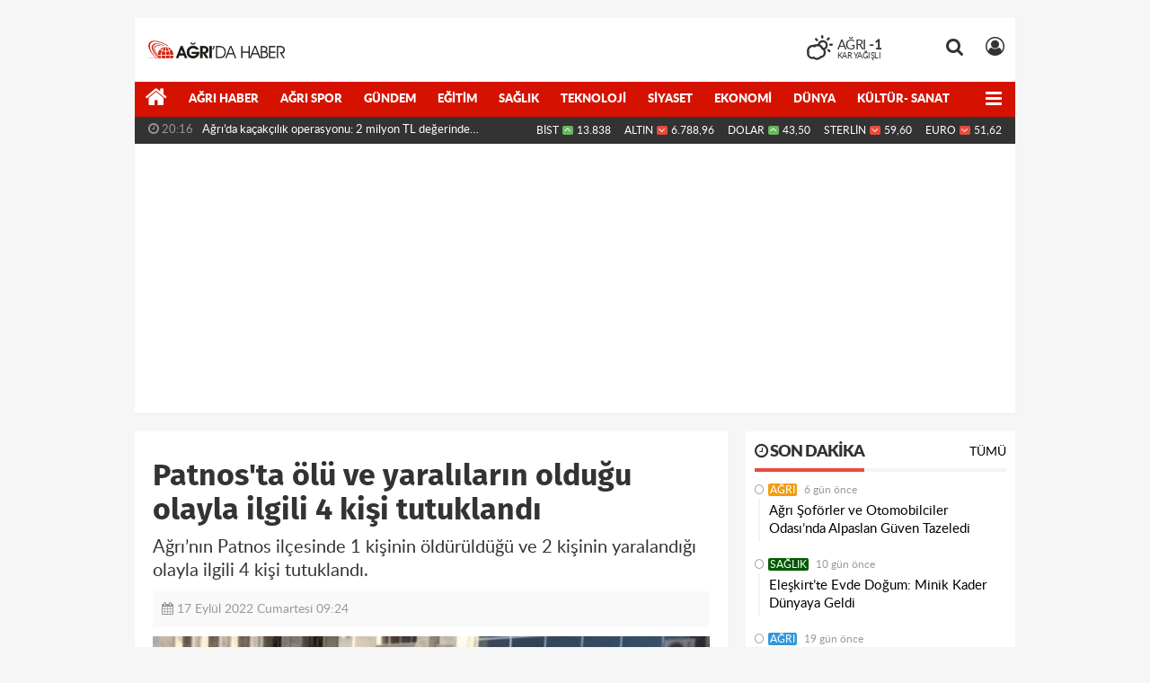

--- FILE ---
content_type: text/html; charset=UTF-8
request_url: https://www.agridahaber.com/patnos/patnos-ta-olu-ve-yaralilarin-oldugu-olayla-ilgili-4-kisi-tutuklandi-h112359.html
body_size: 16762
content:
<!DOCTYPE html>
<html lang="tr" class="hs-rise hs-module-haber hsa-header-boxed hs-logo- hsa-media-dark hsa-line-black hsa-headlines-wide hsa-headlines-18  no-inlinesvg hs-site-center  without-a510">
  <head>
    <title>Patnos&#039;ta ölü ve yaralıların olduğu olayla ilgili 4 kişi tutuklandı</title>
<meta charset="utf-8">
<!--meta name="viewport" content="width=device-width, initial-scale=1.0"-->
<meta name="description" content="Ağrı&#039;nın Patnos ilçesinde 1 kişinin öldürüldüğü ve 2 kişinin yaralandığı olayla ilgili 4 kişi tutuklandı." />
<meta name="keywords" content="Patnos, ağrı, Tutuklandıı, Haber" />
<meta name="news_keywords" content="Patnos, ağrı, Tutuklandıı, Haber" />
<meta name="robots" content="noodp"/>
<meta name="author" content="Ağrı Haber" />
<meta name="theme-color" content="#d51200"><meta property="og:site_name" content="Ağrı Haber" />
<meta property="og:title" content="Patnos&#039;ta ölü ve yaralıların olduğu olayla ilgili 4 kişi tutuklandı" />
<meta property="og:description" content="Ağrı&#039;nın Patnos ilçesinde 1 kişinin öldürüldüğü ve 2 kişinin yaralandığı olayla ilgili 4 kişi tutuklandı." />
    <meta property="og:image" content="https://www.agridahaber.com/images/haberler/2022/09/patnos_ta_olu_ve_yaralilarin_oldugu_olayla_ilgili_4_kisi_tutuklandi_h112359_a554a.jpg" />
<meta property="og:type" content="article" />
<meta property="og:url" content="https://www.agridahaber.com/patnos/patnos-ta-olu-ve-yaralilarin-oldugu-olayla-ilgili-4-kisi-tutuklandi-h112359.html" /><meta http-equiv="refresh" content="300" /><meta name="twitter:card" content="summary_large_image" />
<meta property="og:title" content="Patnos&#039;ta ölü ve yaralıların olduğu olayla ilgili 4 kişi tutuklandı" />
<meta name="twitter:url" content="http://www.agridahaber.com/patnos/patnos-ta-olu-ve-yaralilarin-oldugu-olayla-ilgili-4-kisi-tutuklandi-h112359.html" />
<meta name="twitter:domain" content="https://www.agridahaber.com/" />
<meta name="twitter:site" content="agridahaber" />
<meta name="twitter:title" content="Patnos&#039;ta ölü ve yaralıların olduğu olayla ilgili 4 kişi tutuklandı" />
<meta name="twitter:description" content="Ağrı’nın Patnos ilçesinde 1 kişinin öldürüldüğü ve 2 kişinin yaralandığı olayla ilgili 4 kişi tutuklandı." />
<meta name="twitter:image:src" content="https://www.agridahaber.com/images/haberler/2022/09/patnos_ta_olu_ve_yaralilarin_oldugu_olayla_ilgili_4_kisi_tutuklandi_h112359_a554a.jpg" />
<meta property="og:image:type" content="image/jpeg" />
<meta property="og:image:width" content="652" />
<meta property="og:image:height" content="400" />

<link rel="alternate" href="https://www.agridahaber.com/m/patnos/patnos-ta-olu-ve-yaralilarin-oldugu-olayla-ilgili-4-kisi-tutuklandi-h112359.html" hreflang="tr" media="only screen and (max-width: 640px)"/>

<link href="https://www.agridahaber.com/_themes/hs-rise/style/compress.css" rel="stylesheet"/>
<link href="https://www.agridahaber.com/_themes/hs-rise/style/renk.css" rel="stylesheet"/><link href="https://www.agridahaber.com/_themes/hs-rise/style/print.css" rel="stylesheet" media="print"/>

<link rel="shortcut icon" href="https://www.agridahaber.com/_themes/hs-rise/images/favicon.ico"><link rel="canonical" href="https://www.agridahaber.com/patnos/patnos-ta-olu-ve-yaralilarin-oldugu-olayla-ilgili-4-kisi-tutuklandi-h112359.html">

<link rel="amphtml" href="https://www.agridahaber.com/amp/patnos/patnos-ta-olu-ve-yaralilarin-oldugu-olayla-ilgili-4-kisi-tutuklandi-h112359.html">
  <link rel="image_src" type="image/jpeg" href="https://www.agridahaber.com/images/haberler/2022/09/patnos_ta_olu_ve_yaralilarin_oldugu_olayla_ilgili_4_kisi_tutuklandi_h112359_a554a.jpg" />

<meta name="dc.language" content="tr">
<meta name="dc.source" content="https://www.agridahaber.com/">
<meta name="dc.title" content="Patnos&#039;ta ölü ve yaralıların olduğu olayla ilgili 4 kişi tutuklandı">
<meta name="dc.keywords" content="Patnos, ağrı, Tutuklandıı, Haber">
<meta name="dc.description" content="Ağrı&#039;nın Patnos ilçesinde 1 kişinin öldürüldüğü ve 2 kişinin yaralandığı olayla ilgili 4 kişi tutuklandı.">

<link rel="dns-prefetch" href="//www.agridahaber.com">
<link rel="dns-prefetch" href="//www.google-analytics.com">
<link rel="dns-prefetch" href="//fonts.gstatic.com">
<link rel="dns-prefetch" href="//mc.yandex.ru">
<link rel="dns-prefetch" href="//fonts.googleapis.com">
<link rel="dns-prefetch" href="//pagead2.googlesyndication.com">
<link rel="dns-prefetch" href="//googleads.g.doubleclick.net">
<link rel="dns-prefetch" href="//google.com">
<link rel="dns-prefetch" href="//gstatic.com">
<link rel="dns-prefetch" href="//connect.facebook.net">
<link rel="dns-prefetch" href="//graph.facebook.com">
<link rel="dns-prefetch" href="//linkedin.com">
<link rel="dns-prefetch" href="//ap.pinterest.com">


<!--[if gte IE 9]>
<style type="text/css">.gradient {filter: none;}</style>
<![endif]-->
<!--[if IE 7]>
<style type="text/css">.reklam.dikey.sol .fixed{margin-left:-px;}</style>
<![endif]-->

<style media="print">
  .page-header.article-header:before {
    content: '';
    background-image: url(https://www.agridahaber.com/images/banner/190x90_logo.png);
    background-size: contain;
    background-repeat: no-repeat;
    display: block;
    height: 90px;
    margin-bottom: 20px;
  }
</style>

<script type="text/javascript">
var site_url = 'https://www.agridahaber.com/',
tema = 'hs-rise',
surum = '1.1.3',
sistem = '5.14',
theme_path = 'https://www.agridahaber.com/_themes/hs-rise/',
ajax_url = '_ajax/',
int_ayar = '6000',
cat_limit = '25',
headerayar = 'boxed',
poll_voted = '',
comment_approved = '',
lazyload = '0',
twitter_user  = 'agridahaber',
facebook_user = 'agridahaber',
popup_saat = '1',
yorum_harf_ayar = '1',
iftara_kalan_sure = '0',
namaz_default = 'agri',
youtube_ch = '0',
uye_gir = 'Üye Girişi',
uye_ol = 'Üye Ol',
cikis_yap = 'Çıkış Yap',
hs_goster = 'Göster',
hs_gizle = 'Gizle',
hs_yorumun_devami = 'Yorumun Devamı',
hs_yrm_bos = 'Yorum alanı boş!',
hs_yrm_adyok = 'Adınızı girmediniz.',
hs_yorum_kor = 'Güvenlik sebebiyle yorum gönderme 15 saniyede bir kez yapılmalıdır!',
hs_hata = 'Hata!',
hs_data_table = '//service.tebilisim.com/puandurumu_json.php',
haber_id = '112359',baglan_fb = 'Facebook ile Bağlan',
analitik_ga = 'UA-43563504-1';
</script>


<meta name="classification" content="Ağrı Haber">
<meta http-equiv="reply-to" content="agridahaber2@gmail.com">
<meta property="fb:admins" content="100003148745941"/>
<script type='text/javascript'>if((self.parent && !(self.parent===self)) && (self.parent.frames.length!=0)){	window.stop();	document.execCommand('Stop');	self.parent.location=document.location;}</script>
<script async src="https://pagead2.googlesyndication.com/pagead/js/adsbygoogle.js?client=ca-pub-9490179315178732"
     crossorigin="anonymous"></script>    <!--[if lt IE 9]>
      <script src="https://html5shim.googlecode.com/svn/trunk/html5.js"></script>
    <![endif]-->

    
  </head>
  <body class="hs-lch">

    
    
          
      
          
    <div class="hs-wrapper">

      <div class="hs-header-container hs-box-shadow hs-head-font clearfix">

  <div class="hs-header-main clearfix">

    
    
    <div class="hs-header-free">

      <div class="hs-top-line color-header-top clearfix">

        <div class="hs-header-wrapper clearfix font15">

                    <div class="hs-logo-w pull-left">

            <h6 class="hs-logo">
              <a href="https://www.agridahaber.com/">
                <img src="https://www.agridahaber.com/images/banner/190x90_logo.png" alt="Patnos&#039;ta ölü ve yaralıların olduğu olayla ilgili 4 kişi tutuklandı"  style="margin-top:24.59px"/>
              </a>
            </h6>

          </div>
          
          <div class="hs-nav pull-left">

            <div class="hs-menu">

                  
                  
                  
                  
                  
                  <!--
                  <a href="https://www.agridahaber.com/sondakika-haberler.html" title="Son Dakika Haberleri" class="hs-nav-link hs-ripple "><i class="fa fa-flash"></i><span> Son Dakika</span></a>
                  -->

            </div>
          </div>
          <!-- hs-nav -->

          <div class="hs-top-right pull-right">


                    <div class="hs-wt-container pull-left">
            <canvas id="weather" width="30" height="30"></canvas>
            <div class="durum pull-right">
              <div class="hs-wt-city">Ağrı <span>-1</span></div>
              <small class="hs-wt-desc">kar yağışlı</small>
            </div>
          </div>
          
            <div class="hs-menu hs-menu-tools pull-right">

              <a href="#hs-arama" data-toggle="modal" class="hs-nav-link hs-ripple hs-nav-search hs-order-first"><i class="fa fa-search"></i></a>

              <a href="#" id="memberLink" class="hs-nav-link hs-ripple hs-nav-account hs-order-last"><i class="fa fa-user-circle-o"></i></a>

            </div>

          </div>

        </div>
         <!-- hs-header-wrapper -->

      </div>
      <!-- hs-top-line -->

      <div  data-spy="affix" class="hs-nav hs-nav-superb hs-cant-select color-header-bottom clearfix">

        <div class="hs-header-wrapper clearfix font13 latowebblack">

          <div class="hs-menu">

            <a href="https://www.agridahaber.com/" class="hs-nav-link hs-ripple hs-nav-home hs-order-0 hs-order-first" title="Haber"><i class="fa fa-home"></i></a>

                          <a title="Ağrı Haber Haberleri" href="https://www.agridahaber.com/agri-haber/" id="k169" class="hs-nav-link hs-ripple hs-nav-169 hs-order-1"   >Ağrı Haber</a>
<a title="Ağrı Spor Haberleri" href="https://www.agridahaber.com/agri-spor/" id="k249" class="hs-nav-link hs-ripple hs-nav-249 hs-order-2"   >Ağrı Spor</a>
<a title="Gündem Haberleri" href="https://www.agridahaber.com/gundem/" id="k5" class="hs-nav-link hs-ripple hs-nav-5 hs-order-3"   >Gündem</a>
<a title="Eğitim Haberleri" href="https://www.agridahaber.com/egitim/" id="k160" class="hs-nav-link hs-ripple hs-nav-160 hs-order-4"   >Eğitim</a>
<a title="Sağlık Haberleri" href="https://www.agridahaber.com/saglik/" id="k9" class="hs-nav-link hs-ripple hs-nav-9 hs-order-5"   >Sağlık</a>
<a title="Teknoloji Haberleri" href="https://www.agridahaber.com/teknoloji/" id="k6" class="hs-nav-link hs-ripple hs-nav-6 hs-order-6"   >Teknoloji</a>
<a title="Siyaset Haberleri" href="https://www.agridahaber.com/siyaset/" id="k7" class="hs-nav-link hs-ripple hs-nav-7 hs-order-7"   >Siyaset</a>
<a title="Ekonomi Haberleri" href="https://www.agridahaber.com/ekonomi/" id="k1" class="hs-nav-link hs-ripple hs-nav-1 hs-order-8"   >Ekonomi</a>
<a title="Dünya Haberleri" href="https://www.agridahaber.com/dunya/" id="k2" class="hs-nav-link hs-ripple hs-nav-2 hs-order-9"   >Dünya</a>
<a title="Kültür- Sanat Haberleri" href="https://www.agridahaber.com/kultur-sanat/" id="k11" class="hs-nav-link hs-ripple hs-nav-11 hs-order-10"   >Kültür- Sanat</a>
<a title="Spor Haberleri" href="https://www.agridahaber.com/spor/" id="k157" class="hs-nav-link hs-ripple hs-nav-157 hs-order-11"   >Spor</a>
<a title="Yaşam Haberleri" href="https://www.agridahaber.com/yasam/" id="k223" class="hs-nav-link hs-ripple hs-nav-223 hs-order-12"   >Yaşam</a>
<a title="Ağrı Nöbetçi Eczaneler Haberleri" href="https://www.agridahaber.com/agri-nobetci-eczaneler/" id="k353" class="hs-nav-link hs-ripple hs-nav-353 hs-order-13"   >Ağrı Nöbetçi Eczaneler</a>
<a title="ASAYİŞ Haberleri" href="https://www.agridahaber.com/asayis/" id="k355" class="hs-nav-link hs-ripple hs-nav-355 hs-order-14"   >ASAYİŞ</a>
<a title="Yerel Haberleri" href="https://www.agridahaber.com/yerel/" id="k356" class="hs-nav-link hs-ripple hs-nav-356 hs-order-15"   >Yerel</a>
<a title="HABERDE İNSAN Haberleri" href="https://www.agridahaber.com/haberde-insan/" id="k367" class="hs-nav-link hs-ripple hs-nav-367 hs-order-16"   >HABERDE İNSAN</a>
<a title="ÇEVRE Haberleri" href="https://www.agridahaber.com/cevre/" id="k370" class="hs-nav-link hs-ripple hs-nav-370 hs-order-17"   >ÇEVRE</a>
<a title="GENEL Haberleri" href="https://www.agridahaber.com/genel/" id="k371" class="hs-nav-link hs-ripple hs-nav-371 hs-order-18"   >GENEL</a>
<a title="BİLİM VE TEKNOLOJİ Haberleri" href="https://www.agridahaber.com/bilim-ve-teknoloji/" id="k373" class="hs-nav-link hs-ripple hs-nav-373 hs-order-19"   >BİLİM VE TEKNOLOJİ</a>
<a title="MAGAZİN Haberleri" href="https://www.agridahaber.com/magazin/" id="k374" class="hs-nav-link hs-ripple hs-nav-374 hs-order-20"   >MAGAZİN</a>
<a title="POLİTİKA Haberleri" href="https://www.agridahaber.com/politika/" id="k375" class="hs-nav-link hs-ripple hs-nav-375 hs-order-21"   >POLİTİKA</a>
            
            
            
          </div>


          <div class="hs-nav-toggle hs-nav-link hs-ripple" ><i class="fa fa-bars"></i></div>
        </div>

      </div>
      <!-- hs-nav-superb -->

    </div> <!-- hs-header-free -->

  </div>

  <div class="hs-header-line  clearfix">
    <div class="hs-header-wrapper clearfix">

      <div class="hs-lm-container font12">

        <div id="haber-bandi" class="carousel slide">
          <div class="carousel-inner">
                      <div class="item hs-lm-item active">
              <span class="hs-lm-time">
                <i class="fa fa-clock-o"></i> <span>20:16</span>
              </span>
              <a href="https://www.agridahaber.com/agri/agrida-kacakcilik-operasyonu-2-milyon-tl-degerinde-malzeme-h113253.html" title="Ağrı’da kaçakçılık operasyonu: 2 milyon TL değerinde malzeme ele geçirildi"  class="hs-lm-title">Ağrı’da kaçakçılık operasyonu: 2 milyon TL değerinde malzeme...</a>
            </div>
                        <div class="item hs-lm-item">
              <span class="hs-lm-time">
                <i class="fa fa-clock-o"></i> <span>10:13</span>
              </span>
              <a href="https://www.agridahaber.com/agri-haber/agriya-193-yeni-doktor-atandi-h113127.html" title="Ağrı’ya 193 yeni doktor atandı"  class="hs-lm-title">Ağrı’ya 193 yeni doktor atandı</a>
            </div>
                        <div class="item hs-lm-item">
              <span class="hs-lm-time">
                <i class="fa fa-clock-o"></i> <span>09:50</span>
              </span>
              <a href="https://www.agridahaber.com/egitim/depremzede-cocuklara-canta-ve-kirtasiye-yardimi-h113120.html" title="Depremzede çocuklara çanta ve kırtasiye yardımı"  class="hs-lm-title">Depremzede çocuklara çanta ve kırtasiye yardımı</a>
            </div>
                        <div class="item hs-lm-item">
              <span class="hs-lm-time">
                <i class="fa fa-clock-o"></i> <span>14:32</span>
              </span>
              <a href="https://www.agridahaber.com/cevre/keban-baraj-golundeki-kirlilik-su-alti-kamerasi-ile-goruntulendi-h113101.html" title="Keban Baraj Gölü’ndeki kirlilik su altı kamerası ile görüntülendi"  class="hs-lm-title">Keban Baraj Gölü’ndeki kirlilik su altı kamerası ile görüntülendi</a>
            </div>
                        <div class="item hs-lm-item">
              <span class="hs-lm-time">
                <i class="fa fa-clock-o"></i> <span>14:12</span>
              </span>
              <a href="https://www.agridahaber.com/agri-haber/agri-valiligi-kaymakamlara-veda-yemegi-duzenledi-h113075.html" title="Ağrı Valiliği kaymakamlara veda yemeği düzenledi"  class="hs-lm-title">Ağrı Valiliği kaymakamlara veda yemeği düzenledi</a>
            </div>
                        <div class="item hs-lm-item">
              <span class="hs-lm-time">
                <i class="fa fa-clock-o"></i> <span>14:07</span>
              </span>
              <a href="https://www.agridahaber.com/agri-haber/agri-da-trafik-kazasi-1-yarali-h113068.html" title="Ağrı&#039;da trafik kazası: 1 yaralı"  class="hs-lm-title">Ağrı&#039;da trafik kazası: 1 yaralı</a>
            </div>
                        <div class="item hs-lm-item">
              <span class="hs-lm-time">
                <i class="fa fa-clock-o"></i> <span>10:02</span>
              </span>
              <a href="https://www.agridahaber.com/agri-haber/aicu-yuzde-100luk-tercih-edilirlik-oranina-ulasti-h113066.html" title="AİÇÜ Yüzde 100’lük Tercih Edilirlik Oranına Ulaştı"  class="hs-lm-title">AİÇÜ Yüzde 100’lük Tercih Edilirlik Oranına Ulaştı</a>
            </div>
                        <div class="item hs-lm-item">
              <span class="hs-lm-time">
                <i class="fa fa-clock-o"></i> <span>16:47</span>
              </span>
              <a href="https://www.agridahaber.com/agri-haber/agrida-egitim-ve-istihdam-isbirligi-h113065.html" title="Ağrı’da eğitim ve istihdam işbirliği"  class="hs-lm-title">Ağrı’da eğitim ve istihdam işbirliği</a>
            </div>
                        <div class="item hs-lm-item">
              <span class="hs-lm-time">
                <i class="fa fa-clock-o"></i> <span>21:27</span>
              </span>
              <a href="https://www.agridahaber.com/agri/agrida-milyonluk-zarar-yollar-tahrip-ediliyor-h113062.html" title="Ağrı’da milyonluk zarar! Yollar tahrip ediliyor"  class="hs-lm-title">Ağrı’da milyonluk zarar! Yollar tahrip ediliyor</a>
            </div>
                        <div class="item hs-lm-item">
              <span class="hs-lm-time">
                <i class="fa fa-clock-o"></i> <span>13:58</span>
              </span>
              <a href="https://www.agridahaber.com/agri-haber/savci-sayan-gunumuzde-tek-bir-mermi-atmadan-devlet-isgal-edebilirsiniz-h113054.html" title="Savcı Sayan: “Günümüzde tek bir mermi atmadan devlet işgal edebilirsiniz”"  class="hs-lm-title">Savcı Sayan: “Günümüzde tek bir mermi atmadan devlet işgal edebilirsiniz”</a>
            </div>
                      </div>
        </div>

      </div>

      <div class="pull-right">

                <div class="hs-cr-container font12">
          <div class="hs-cr-div hs-cr-bist">
            <div class="hs-cr-line first">
              BİST<span class="hs-cr-status fa fa-angle-up"></span>
            </div>
            <div class="hs-cr-line second">
              <span class="hs-cr-rate">13.838</span>
            </div>
          </div>
          <div class="hs-cr-div hs-cr-altin">
            <div class="hs-cr-line first">
              ALTIN<span class="hs-cr-status fa fa-angle-down"></span>
            </div>
            <div class="hs-cr-line second">
              <span class="hs-cr-rate">6.788,96</span>
            </div>
          </div>
          <div class="hs-cr-div hs-cr-dolar">
            <div class="hs-cr-line first">
              DOLAR<span class="hs-cr-status fa fa-angle-up"></span>
            </div>
            <div class="hs-cr-line second">
              <span class="hs-cr-rate">43,50</span>
            </div>
          </div>
          <div class="hs-cr-div hs-cr-sterlin">
            <div class="hs-cr-line first">
              STERLİN<span class="hs-cr-status fa fa-angle-down"></span>
            </div>
            <div class="hs-cr-line second">
              <span class="hs-cr-rate">59,60</span>
            </div>
          </div>
          <div class="hs-cr-div hs-cr-euro">
            <div class="hs-cr-line first">
              EURO<span class="hs-cr-status fa fa-angle-down"></span>
            </div>
            <div class="hs-cr-line second">
              <span class="hs-cr-rate">51,62</span>
            </div>
          </div>
        </div>
        
      </div>

    </div>

  </div>
  <!-- hs-header-line -->

</div>

      
      <div class="container hs-go-center shadow">
        <div class="hs-row hs-top-block">
                  </div>
      </div>

      
      <div class="container hs-go-center hs-main-container hs-rise nopadding" >

      
      
      
      
      <div class="row">

        
        <!-- Sol Blok -->
        <div id="main" class="span8 fix">
          
<div id="haberler">
  <div class="haber-kapsa haber-112359">
  <article id="haber-112359" class="clearfix">

    
    
      <header class="page-header clearfix">
        <h1 class="title hs-share-title hs-title-font-2">Patnos&#039;ta ölü ve yaralıların olduğu olayla ilgili 4 kişi tutuklandı</h1>
                <p class="lead hs-head-font">Ağrı’nın Patnos ilçesinde 1 kişinin öldürüldüğü ve 2 kişinin yaralandığı olayla ilgili 4 kişi tutuklandı.</p>
      </header>

    

      <div class="hs-article-editor clearfix" style="margin-top:0px;margin-bottom:10px;">
                <div class="pull-left muted"><i class="fa fa-calendar" aria-hidden="true"></i> <span class="tarih-degistir" data-date="2022-09-17 09:24:15">17 Eylül 2022 Cumartesi 09:24</span></div>
              </div>

              <div class="clearfix newspic">
      <span>
        <img src="https://www.agridahaber.com/images/haberler/2022/09/patnos_ta_olu_ve_yaralilarin_oldugu_olayla_ilgili_4_kisi_tutuklandi_h112359_a554a.jpg" alt="Patnos&#039;ta ölü ve yaralıların olduğu olayla ilgili 4 kişi tutuklandı" title="Patnos&#039;ta ölü ve yaralıların olduğu olayla ilgili 4 kişi tutuklandı" />
      </span>
    </div>

    <div class="hs-article-tools hs-margin-bottom clearfix">
      <div id="paylas" class="hs-paylas paylas-haber-112359"></div>
      
<div class="hs-character hs-head-font secilemez">
  <span class="print hs-bgch" onclick="javascript:window.print()"><i class="fa fa-print print" aria-hidden="true"></i></span>
  <span onclick="textClear(112359,'haber')" class="font hs-bgch"><i class="fa fa-undo" aria-hidden="true"></i></span>
  <span onclick="textUp(112359,'haber')" class="text_bigger hs-bgch"><i class="fa fa-font" aria-hidden="true"></i><i class="fa fa-plus" aria-hidden="true"></i></span>
  <span onclick="textDown(112359,'haber')" class="text_smaller hs-bgch"><i class="fa fa-font" aria-hidden="true"></i><i class="fa fa-minus" aria-hidden="true"></i></span>
</div>
    </div>
      

  <div id="newstext" class="clearfix page-content content-detail hs-haber112359-tt">
    
                        <div id="newsbody"><p><strong class="klink">Ağrı</strong>'nın <strong class="klink">Patnos</strong> ilçesinde 1 kişinin öldürüldüğü ve 2 kişinin yaralandığı olayla ilgili yakalanan şahıslardan 4'ü tutuklandı. Olayla ilgili Ağrı İl Emniyet Müdürlüğü tarafından yapılan açıklamada, “17.07.2022 günü Patnos ilçemizde meydana gelen 1 kişinin ölüp 2 kişinin yaralandığı olayla ilgili, olayın şüphelileri M.D. C.D. A. D. O. D. G. D. A. D. R. D. A. D. Emniyet güçlerimiz tarafından yakalanarak adli makamlara sevk edilmiş, şahıslardan 4'ü tutuklanmıştır.” ifadeleri yer aldı.</p><div class="p_ad"></div>

<p><img class="detayFoto" src="https://www.agridahaber.com/images/upload/agrida-olu-ve-yaralilarin-oldugu-olayla-ilgili-4-kisi-tutuklandi-001.jpg"></img></p></p></div>
              
                
      </div>

  </article>

  
    <!--div class="clearfix galleries">
    <div class="title">
      <span>İlgili Galeriler</span><hr>
    </div>
    <div class="row-fluid">
            <div class="span3">
        <a href="https://www.agridahaber.com/agri-da-gazeteciler-sandik-basina-gittiler-resimleri,300.html" title="Ağrı&#039;da gazeteciler sandık başına gittiler">
          <img src="https://www.agridahaber.com/images/album/thumbs/40ff9dd1-43e4-4281-8a96-8c24d5e32897.jpg" alt="Ağrı&#039;da gazeteciler sandık başına gittiler" />
          <b>Ağrı&#039;da gazeteciler sandık başına gittiler</b>
        </a>
      </div>
            <div class="span3">
        <a href="https://www.agridahaber.com/agri-da-karantinada-bir-gun-nasil-geciyor-resimleri,298.html" title="Ağrı&#039;da Karantinada bir gün nasıl geçiyor!">
          <img src="https://www.agridahaber.com/images/album/thumbs/agrida-karantinada-bir-gun-nasil-geciyor_24.jpg" alt="Ağrı&#039;da Karantinada bir gün nasıl geçiyor!" />
          <b>Ağrı&#039;da Karantinada bir gün nasıl geçiyor!</b>
        </a>
      </div>
            <div class="span3">
        <a href="https://www.agridahaber.com/balik-golu-kis-resimleri-resimleri,297.html" title="Balık Gölü Kış Resimleri">
          <img src="https://www.agridahaber.com/images/album/thumbs/agri-balik-golu-kis-manzara-resimleri_2.jpg" alt="Balık Gölü Kış Resimleri" />
          <b>Balık Gölü Kış Resimleri</b>
        </a>
      </div>
            <div class="span3">
        <a href="https://www.agridahaber.com/istanul-da-sokaga-cima-yasagi-ikinci-gununde-resimleri,296.html" title="İstanul&#039;da Sokağa Çıma Yasağı İkinci Gününde">
          <img src="https://www.agridahaber.com/images/album/thumbs/istanbul-sokaga-cikma-yasagi-ikinci-gununde_17.jpg" alt="İstanul&#039;da Sokağa Çıma Yasağı İkinci Gününde" />
          <b>İstanul&#039;da Sokağa Çıma Yasağı İkinci Gününde</b>
        </a>
      </div>
          </div>
  </div-->
  
  <div id="yorumyap" style="margin:0"></div>
  <div class="clearfix keywords"><div class="title">Anahtar Kelimeler:</div><a href="https://www.agridahaber.com/haberleri/Patnos" title="Patnos haberleri">Patnos</a><a href="https://www.agridahaber.com/haberleri/a%C4%9Fr%C4%B1" title="Ağrı haberleri">Ağrı</a><a href="https://www.agridahaber.com/haberleri/Tutukland%C4%B1%C4%B1" title="Tutuklandıı haberleri">Tutuklandıı</a><a href="https://www.agridahaber.com/haberleri/Haber" title="Haber haberleri">Haber</a></div>
      <div class="hs-box-comments clearfix">
      <div class="hs-single-header hs-head-font hs-font-up clearfix">
        <div class="hs-header-title hs-bcd pull-left"><i class="fa fa-comments-o" aria-hidden="true"></i> Yorumlar</div>
      </div>
              <div id="yorumlar">
            <ul class="nav nav-tabs" id="ytab">
              <li class="active"><a href="#yorumpanel" data-toggle="tab">Yorum Gönder <span class="label label-important">0</span></a></li>
               <li><a href="#facebookpanel" class="fbyorum hs-sdch" data-toggle="tab">Facebook Yorumları <span class="label label-inverse"><fb:comments-count href="https://www.agridahaber.com/patnos/patnos-ta-olu-ve-yaralilarin-oldugu-olayla-ilgili-4-kisi-tutuklandi-h112359.html">0</fb:comments-count></span></a></li>            </ul>

            <div class="tab-content">
                              <div class="tab-pane active" id="yorumpanel">
                                    <div id="yp112359" class="yorumlar panel">
                    <div id="yorumpaneli" class="row-fluid">
                    <form  name="comment" class="comment_form clearfix" id="addcomment">
                        <div class="span1">
                                                        <img src="https://www.agridahaber.com/_themes/hs-rise/images/no_author.jpg" alt="Avatar" class="img-rounded"/>                        </div>
                        <div class="span11">
                            <div class="row-fluid">
                                <div class="input-prepend span6">
                                    <span class="add-on">Adınız</span>
                                    <input name="isim"  class="span10 adsoyad" type="text"  id="adsoyad" size="30" maxlength="50"  title="Ad soyad gerekli!" />
                                </div>
                            </div>
                            <textarea name="yorum" maxlength="1000" class="span12" id="comment_field" onkeyup="textKey(this.form)" placeholder="Yorum yazmak için bu alanı kullanabilirsiniz. Yorum yazarken lütfen aşağıda yazılan uyarıları göz önünde bulundurunuz!"></textarea>
                            <div class="span12" style="margin:0;">
                            <div class="answer span5" style="display:none;">Yanıt: <b>@name</b> <a href="javascript:void(0)" class="kaldir">x</a></div>
                            <a href="javascript:void(0)" onclick="javascript:comment_send(112359);return false;" class="btn hs-sdch btn-warning pull-right">Yorum Gönder</a>
                            <div class="karakter span4 pull-right">Kalan Karakter: <input name="character" id="character" disabled size="3" value="1000"></div></div>
                        </div>
                        <input type="hidden" name="hid" value="112359" />
                        <input type="hidden" name="uid" value="0" />
                        <input type="hidden" name="tip" value="haber" />
                        <input type="hidden" name="cevap" value="" class="answer" />
                        <input type="hidden" name="cevap_id" value="0" class="cevap_id" />
                        <input type="hidden" name="token" value="5c913bc23c5f7753a33e34aaf35514e5f4631fff" />

                    </form>
                    </div>
                    <div class="alert">Yorumunuz onaylanmak üzere yöneticiye iletilmiştir.<a class="close" data-dismiss="alert" href="#">&times;</a></div>
                </div>
                <div class="alert alert-block alert-error fade in" style="display:block;margin-top:15px;">
                    <button type="button" class="close" data-dismiss="alert">×</button>
                    <strong>Dikkat!</strong> Suç teşkil edecek, yasadışı, tehditkar, rahatsız edici, hakaret ve küfür içeren, aşağılayıcı, küçük düşürücü, kaba, müstehcen, ahlaka aykırı, kişilik haklarına zarar verici ya da benzeri niteliklerde içeriklerden doğan her türlü mali, hukuki, cezai, idari sorumluluk içeriği gönderen Üye/Üyeler’e aittir.                </div>
            

            
            
            </div> <!-- .tab-pane -->

                          <div class="tab-pane yorumlar fbpanel" id="facebookpanel">
                <div class="row-fluid">
                  <div id="fb-root"></div>
                  <script>(function(d, s, id) {
                    var js, fjs = d.getElementsByTagName(s)[0];
                    if (d.getElementById(id)) return;
                    js = d.createElement(s); js.id = id;
                    js.src = "//connect.facebook.net/tr_TR/all.js#xfbml=1";
                    fjs.parentNode.insertBefore(js, fjs);
                  }(document, 'script', 'facebook-jssdk'));</script>
                  <div class="fb-comments" data-href="https://www.agridahaber.com/patnos/patnos-ta-olu-ve-yaralilarin-oldugu-olayla-ilgili-4-kisi-tutuklandi-h112359.html" data-width="603" data-colorscheme="light" data-numposts="10"></div>
                </div> <!-- #facebookpanel -->
              </div>
            
          </div> <!-- .tab-content -->

        </div> <!-- #yorumlar -->
    </div>
  
  <span class="hidden-modul" style="display:none">haber</span>
  <span class="hidden-id" style="display:none">112359</span>
  <span class="hidden-sayfa" style="display:none">false</span>
</div> <!-- .haber-kapsa.haber-112359 -->

<div class="hs-box hs-box-related hs-mb-20 clearfix">
  <div class="hs-single-header hs-head-font hs-font-up clearfix">
    <div class="hs-header-title hs-bcd pull-left"><i class="fa fa-bookmark-o" aria-hidden="true"></i> İlgili Haberler</div>
  </div>
  <div class="hs-content hs-content-three hs-head-font clearfix">
          <div class="span hs-item hs-beh hs-kill-ml">
        <a href="https://www.agridahaber.com/patnos/agri-patnosta-feci-kaza-arac-refuje-carpip-devrildi-h114148.html"  title="Ağrı Patnos’ta Feci Kaza: Araç Refüje Çarpıp Devrildi!">
          <div class="hs-item-img"><img src="https://www.agridahaber.com/images/haberler/thumbs/2025/10/agri-patnosta-feci-kaza-arac-refuje-carpip-devrildi_0df09.jpg" alt="Ağrı Patnos’ta Feci Kaza: Araç Refüje Çarpıp Devrildi!" /></div>
          <div class="hs-item-caption hs-mt-10 font15">
            <div class="hs-item-title">Ağrı Patnos’ta Feci Kaza: Araç Refüje Çarpıp Devrildi!</div>
          </div>
        </a>
      </div>
            <div class="span hs-item hs-beh">
        <a href="https://www.agridahaber.com/patnos/patnosta-feci-kaza-17-yasindaki-berat-aslan-hayatini-kaybetti-h114118.html"  title="Patnos’ta Feci Kaza: 17 Yaşındaki Berat Aslan Hayatını Kaybetti">
          <div class="hs-item-img"><img src="https://www.agridahaber.com/images/haberler/thumbs/2025/09/patnosta_feci_kaza_17_yasindaki_berat_aslan_hayatini_kaybetti_h114118_c4197.JPG" alt="Patnos’ta Feci Kaza: 17 Yaşındaki Berat Aslan Hayatını Kaybetti" /></div>
          <div class="hs-item-caption hs-mt-10 font15">
            <div class="hs-item-title">Patnos’ta Feci Kaza: 17 Yaşındaki Berat Aslan Hayatını Kaybetti</div>
          </div>
        </a>
      </div>
            <div class="span hs-item hs-beh">
        <a href="https://www.agridahaber.com/patnos/patnos-ta-feci-kaza-arac-alev-aldi-2-genc-son-anda-kurtarildi-h114030.html"  title="Patnos&#039;ta Feci Kaza: Araç Alev Aldı, 2 Genç Son Anda Kurtarıldı">
          <div class="hs-item-img"><img src="https://www.agridahaber.com/images/haberler/thumbs/2025/06/patnos-ta-feci-kaza-arac-alev-aldi-2-genc-son-anda-kurtarildi_1fa5d.jpg" alt="Patnos&#039;ta Feci Kaza: Araç Alev Aldı, 2 Genç Son Anda Kurtarıldı" /></div>
          <div class="hs-item-caption hs-mt-10 font15">
            <div class="hs-item-title">Patnos&#039;ta Feci Kaza: Araç Alev Aldı, 2 Genç Son Anda Kurtarıldı</div>
          </div>
        </a>
      </div>
        </div>
</div>


</div>


          </div>

                <!-- Sağ Blok -->
        <div id="sidebar" class="sidebar span4 fix">
            
          
  
  
  <div class="hs-panel hs-last-minute hs-margin-bottom clearfix">
  <div class="hs-single-header hs-single-red hs-head-font hs-font-up clearfix">
    <div class="hs-header-title pull-left"><i class="fa fa-clock-o"></i> Son Dakika</div>
    <a href="https://www.agridahaber.com/sondakika-haberler.html" class="hs-header-link pull-right hs-lcb">Tümü</a>
  </div>
  <div class="hs-panel-content font15">
        <div data-hsm="haberler" data-hsid="114183" class="hs-item hsk-tr0">
    <div class="hs-time">
        <i class="fa fa-circle-thin"></i> <a href="https://www.agridahaber.com/agri" class="kategori" style="background-color:#f39c12">Ağrı</a> <span class="tarih-once" data-date="2026-01-26 08:55:32"> 2026-01-26 08:55:32</span>
    </div>
    <div class="hs-title hs-title-font hs-bch">
      <a href="https://www.agridahaber.com/agri/agri-soforler-ve-otomobilciler-odasinda-alpaslan-guven-tazeledi-h114183.html" title="Ağrı Şoförler ve Otomobilciler Odası’nda Alpaslan Güven Tazeledi" >Ağrı Şoförler ve Otomobilciler Odası’nda Alpaslan Güven Tazeledi</a>
    </div>
  </div>
        <div data-hsm="haberler" data-hsid="114182" class="hs-item hsk-tr0">
    <div class="hs-time">
        <i class="fa fa-circle-thin"></i> <a href="https://www.agridahaber.com/saglik" class="kategori" style="background-color:#035900">Sağlık</a> <span class="tarih-once" data-date="2026-01-22 13:37:40"> 2026-01-22 13:37:40</span>
    </div>
    <div class="hs-title hs-title-font hs-bch">
      <a href="https://www.agridahaber.com/saglik/eleskirtte-evde-dogum-minik-kader-dunyaya-geldi-h114182.html" title="Eleşkirt’te Evde Doğum: Minik Kader Dünyaya Geldi" >Eleşkirt’te Evde Doğum: Minik Kader Dünyaya Geldi</a>
    </div>
  </div>
        <div data-hsm="haberler" data-hsid="114176" class="hs-item hsk-tr0">
    <div class="hs-time">
        <i class="fa fa-circle-thin"></i> <a href="https://www.agridahaber.com/agri" class="kategori" style="background-color:#3498db">Ağrı</a> <span class="tarih-once" data-date="2026-01-13 15:30:04"> 2026-01-13 15:30:04</span>
    </div>
    <div class="hs-title hs-title-font hs-bch">
      <a href="https://www.agridahaber.com/agri/agrida-okul-servisi-kazasi-9-yasindaki-ogrenci-hayatini-kaybetti-h114176.html" title="Ağrı’da okul servisi kazası: 9 yaşındaki öğrenci hayatını kaybetti" >Ağrı’da okul servisi kazası: 9 yaşındaki öğrenci hayatını kaybetti</a>
    </div>
  </div>
        <div data-hsm="haberler" data-hsid="114175" class="hs-item hsk-tr0">
    <div class="hs-time">
        <i class="fa fa-circle-thin"></i> <a href="https://www.agridahaber.com/agri" class="kategori" style="background-color:#3498db">Ağrı</a> <span class="tarih-once" data-date="2026-01-07 08:41:41"> 2026-01-07 08:41:41</span>
    </div>
    <div class="hs-title hs-title-font hs-bch">
      <a href="https://www.agridahaber.com/agri/yeni-agri-valisi-onder-bozkurt-kimdir-nereli-kac-yasinda-agri-4-h114175.html" title="Yeni Ağrı Valisi Önder Bozkurt Kimdir? Nereli, Kaç Yaşında? Ağrı Valisi Kim Oldu?" >Yeni Ağrı Valisi Önder Bozkurt Kimdir? Nereli, Kaç Yaşında? Ağrı Valisi Kim Oldu?</a>
    </div>
  </div>
        <div data-hsm="haberler" data-hsid="114171" class="hs-item hsk-tr0">
    <div class="hs-time">
        <i class="fa fa-circle-thin"></i> <a href="https://www.agridahaber.com/agri" class="kategori" style="background-color:#f39c12">Ağrı</a> <span class="tarih-once" data-date="2026-01-02 12:33:15"> 2026-01-02 12:33:15</span>
    </div>
    <div class="hs-title hs-title-font hs-bch">
      <a href="https://www.agridahaber.com/agri/agrida-deas-operasyonu-10-supheli-gozaltina-alindi-h114171.html" title="Ağrı’da DEAŞ Operasyonu: 10 Şüpheli Gözaltına Alındı" >Ağrı’da DEAŞ Operasyonu: 10 Şüpheli Gözaltına Alındı</a>
    </div>
  </div>
      </div>
</div>

<div id="hs-namaz" class="hs-panel hs-panel-namaz hs-margin-bottom clearfix">

  <div class="hs-single-header hs-head-font hs-font-up clearfix">
    <div class="hs-header-title hs-bcd pull-left">
      <i class="fa fa-map-o" aria-hidden="true"></i> Namaz Vakitleri    </div>
  </div>

  <div class="hs-content">

    <select id="namaz-il-sec" name="namaz" class="selectpicker" data-header="İLLER" data-live-search-placeholder="İl seçin...">
            <option data-tokens="adana, Adana" value="adana" >Adana</option>
            <option data-tokens="adiyaman, Adıyaman" value="adiyaman" >Adıyaman</option>
            <option data-tokens="afyon, Afyon" value="afyon" >Afyon</option>
            <option data-tokens="agri, Ağrı" value="agri" selected>Ağrı</option>
            <option data-tokens="aksaray, Aksaray" value="aksaray" >Aksaray</option>
            <option data-tokens="amasya, Amasya" value="amasya" >Amasya</option>
            <option data-tokens="ankara, Ankara" value="ankara" >Ankara</option>
            <option data-tokens="antalya, Antalya" value="antalya" >Antalya</option>
            <option data-tokens="ardahan, Ardahan" value="ardahan" >Ardahan</option>
            <option data-tokens="artvin, Artvin" value="artvin" >Artvin</option>
            <option data-tokens="aydin, Aydın" value="aydin" >Aydın</option>
            <option data-tokens="balikesir, Balıkesir" value="balikesir" >Balıkesir</option>
            <option data-tokens="bartin, Bartın" value="bartin" >Bartın</option>
            <option data-tokens="batman, Batman" value="batman" >Batman</option>
            <option data-tokens="bayburt, Bayburt" value="bayburt" >Bayburt</option>
            <option data-tokens="bilecik, Bilecik" value="bilecik" >Bilecik</option>
            <option data-tokens="bingol, Bingöl" value="bingol" >Bingöl</option>
            <option data-tokens="bitlis, Bitlis" value="bitlis" >Bitlis</option>
            <option data-tokens="bolu, Bolu" value="bolu" >Bolu</option>
            <option data-tokens="burdur, Burdur" value="burdur" >Burdur</option>
            <option data-tokens="bursa, Bursa" value="bursa" >Bursa</option>
            <option data-tokens="canakkale, Çanakkale" value="canakkale" >Çanakkale</option>
            <option data-tokens="cankiri, Çankırı" value="cankiri" >Çankırı</option>
            <option data-tokens="corum, Çorum" value="corum" >Çorum</option>
            <option data-tokens="denizli, Denizli" value="denizli" >Denizli</option>
            <option data-tokens="diyarbakir, Diyarbakır" value="diyarbakir" >Diyarbakır</option>
            <option data-tokens="duzce, Düzce" value="duzce" >Düzce</option>
            <option data-tokens="edirne, Edirne" value="edirne" >Edirne</option>
            <option data-tokens="elazig, Elazığ" value="elazig" >Elazığ</option>
            <option data-tokens="erzincan, Erzincan" value="erzincan" >Erzincan</option>
            <option data-tokens="erzurum, Erzurum" value="erzurum" >Erzurum</option>
            <option data-tokens="eskisehir, Eskişehir" value="eskisehir" >Eskişehir</option>
            <option data-tokens="gaziantep, Gaziantep" value="gaziantep" >Gaziantep</option>
            <option data-tokens="giresun, Giresun" value="giresun" >Giresun</option>
            <option data-tokens="gumushane, Gümüşhane" value="gumushane" >Gümüşhane</option>
            <option data-tokens="hakkari, Hakkari" value="hakkari" >Hakkari</option>
            <option data-tokens="hatay, Hatay" value="hatay" >Hatay</option>
            <option data-tokens="igdir, Iğdır" value="igdir" >Iğdır</option>
            <option data-tokens="isparta, Isparta" value="isparta" >Isparta</option>
            <option data-tokens="istanbul, İstanbul" value="istanbul" >İstanbul</option>
            <option data-tokens="izmir, İzmir" value="izmir" >İzmir</option>
            <option data-tokens="kahramanmaras, Kahramanmaraş" value="kahramanmaras" >Kahramanmaraş</option>
            <option data-tokens="karabuk, Karabük" value="karabuk" >Karabük</option>
            <option data-tokens="karaman, Karaman" value="karaman" >Karaman</option>
            <option data-tokens="kars, Kars" value="kars" >Kars</option>
            <option data-tokens="kastamonu, Kastamonu" value="kastamonu" >Kastamonu</option>
            <option data-tokens="kayseri, Kayseri" value="kayseri" >Kayseri</option>
            <option data-tokens="kirikkale, Kırıkkale" value="kirikkale" >Kırıkkale</option>
            <option data-tokens="kirklareli, Kırklareli" value="kirklareli" >Kırklareli</option>
            <option data-tokens="kirsehir, Kırşehir" value="kirsehir" >Kırşehir</option>
            <option data-tokens="kilis, Kilis" value="kilis" >Kilis</option>
            <option data-tokens="izmit, Kocaeli" value="izmit" >Kocaeli</option>
            <option data-tokens="konya, Konya" value="konya" >Konya</option>
            <option data-tokens="kutahya, Kütahya" value="kutahya" >Kütahya</option>
            <option data-tokens="malatya, Malatya" value="malatya" >Malatya</option>
            <option data-tokens="manisa, Manisa" value="manisa" >Manisa</option>
            <option data-tokens="mardin, Mardin" value="mardin" >Mardin</option>
            <option data-tokens="mersin, Mersin" value="mersin" >Mersin</option>
            <option data-tokens="mugla, Muğla" value="mugla" >Muğla</option>
            <option data-tokens="mus, Muş" value="mus" >Muş</option>
            <option data-tokens="nevsehir, Nevşehir" value="nevsehir" >Nevşehir</option>
            <option data-tokens="nigde, Niğde" value="nigde" >Niğde</option>
            <option data-tokens="ordu, Ordu" value="ordu" >Ordu</option>
            <option data-tokens="osmaniye, Osmaniye" value="osmaniye" >Osmaniye</option>
            <option data-tokens="rize, Rize" value="rize" >Rize</option>
            <option data-tokens="adapazari, Sakarya" value="adapazari" >Sakarya</option>
            <option data-tokens="samsun, Samsun" value="samsun" >Samsun</option>
            <option data-tokens="siirt, Siirt" value="siirt" >Siirt</option>
            <option data-tokens="sinop, Sinop" value="sinop" >Sinop</option>
            <option data-tokens="sivas, Sivas" value="sivas" >Sivas</option>
            <option data-tokens="sanliurfa, Şanlıurfa" value="sanliurfa" >Şanlıurfa</option>
            <option data-tokens="sirnak, Şırnak" value="sirnak" >Şırnak</option>
            <option data-tokens="tekirdag, Tekirdağ" value="tekirdag" >Tekirdağ</option>
            <option data-tokens="tokat, Tokat" value="tokat" >Tokat</option>
            <option data-tokens="trabzon, Trabzon" value="trabzon" >Trabzon</option>
            <option data-tokens="tunceli, Tunceli" value="tunceli" >Tunceli</option>
            <option data-tokens="usak, Uşak" value="usak" >Uşak</option>
            <option data-tokens="van, Van" value="van" >Van</option>
            <option data-tokens="yalova, Yalova" value="yalova" >Yalova</option>
            <option data-tokens="yozgat, Yozgat" value="yozgat" >Yozgat</option>
            <option data-tokens="zonguldak, Zonguldak" value="zonguldak" >Zonguldak</option>
          </select>

      <div class="hs-namaz-div hs-ezan-vakti">
        <div>İmsak</div>
        <div>Güneş</div>
        <div>Öğle</div>
        <div>İkindi</div>
        <div>Akşam</div>
        <div>Yatsı</div>
      </div>

      <div class="hs-results">
        <div class="hs-namaz-div hs-ezan-saat">
          <div>05:51</div>
          <div>07:21</div>
          <div>12:14</div>
          <div>14:36</div>
          <div>16:57</div>
          <div>18:22</div>
  			</div>
      </div>

      <div class="hs-ezan-kalan">
          <span></span>
      </div>

  </div>

</div>


  <div class="hs-panel hs-free-bg hs-panel-social hs-margin-bottom hs-head-font add-last clearfix">
            <div class="hs-social-block hs-facebook">
        <i class="fa fa-facebook"></i><a href="https://facebook.com/agridahaber" class="hs-sdch" target="_blank" rel="nofollow"> <strong class="hs-facebook-count">509</strong> BEĞENİ</a>
        <a href="http://facebook.com/agridahaber" class="pull-right hs-sdch" target="_blank" rel="nofollow">Beğen</a>
      </div>
                  <div class="hs-social-block hs-twitter">
          <i class="fa fa-twitter"></i><a href="https://twitter.com/agridahaber" class="hs-sdch" target="_blank" rel="nofollow"><strong class="hs-twitter-count"></strong> TAKİPÇİ</a>
          <a href="http://twitter.com/agridahaber" class="pull-right hs-sdch" target="_blank" rel="nofollow">Takip Et</a>
      </div>
                        <div class="hs-social-block hs-instagram">
          <i class="fa fa-instagram"></i><a href="https://www.instagram.com/agridahaber" class="hs-sdch" target="_blank" rel="nofollow"> Instagram</a>
          <a href="https://www.instagram.com/agridahaber" class="pull-right hs-sdch" target="_blank" rel="nofollow">Abone Ol</a>
      </div>
        </div>

  
<div class="hs-panel hs-panel-tab hs-last-minute hs-margin-bottom clearfix">
  <ul class="nav hs-tabs hs-bbca-a hs-font-up hs-head-font clearfix" id="hs-most">
    <li class="first"><i class="fa fa-bookmark-o"></i> Çok</li>
    <li class="active"><a href="#hs-most-comment" data-toggle="tab">Yorumlanan</a></li>
    <li><a href="#hs-most-read" data-toggle="tab">Okunan</a></li>
  </ul>

  <div class="tab-content hs-title-font">
  <div class="tab-pane active add-first" id="hs-most-comment">
      </div>
    <div class="tab-pane add-first" id="hs-most-read">
            <div data-hsm="haberler" data-hsid="114176" class="hs-item hsk-tr0">
      <div class="hs-time">
          <i class="fa fa-circle-thin"></i> <a href="https://www.agridahaber.com/agri/" class="kategori" style="background-color:#1abc9c">Ağrı</a> <span class="tarih-once" data-date="2026-01-13 15:30:04"> 2026-01-13 15:30:04</span>
      </div>
      <div class="hs-title hs-title-font font15 hs-bch">
        <a href="https://www.agridahaber.com/agri/agrida-okul-servisi-kazasi-9-yasindaki-ogrenci-hayatini-kaybetti-h114176.html" title="Ağrı’da okul servisi kazası: 9 yaşındaki öğrenci hayatını kaybetti" >Ağrı’da okul servisi kazası: 9 yaşındaki öğrenci hayatını kaybetti</a>
      </div>
    </div>
            <div data-hsm="haberler" data-hsid="114175" class="hs-item hsk-tr0">
      <div class="hs-time">
          <i class="fa fa-circle-thin"></i> <a href="https://www.agridahaber.com/agri/" class="kategori" style="background-color:#e74c3c">Ağrı</a> <span class="tarih-once" data-date="2026-01-07 08:41:41"> 2026-01-07 08:41:41</span>
      </div>
      <div class="hs-title hs-title-font font15 hs-bch">
        <a href="https://www.agridahaber.com/agri/yeni-agri-valisi-onder-bozkurt-kimdir-nereli-kac-yasinda-agri-4-h114175.html" title="Yeni Ağrı Valisi Önder Bozkurt Kimdir? Nereli, Kaç Yaşında? Ağrı Valisi Kim Oldu?" >Yeni Ağrı Valisi Önder Bozkurt Kimdir? Nereli, Kaç Yaşında? Ağrı Valisi Kim Oldu?</a>
      </div>
    </div>
            <div data-hsm="haberler" data-hsid="114171" class="hs-item hsk-tr0">
      <div class="hs-time">
          <i class="fa fa-circle-thin"></i> <a href="https://www.agridahaber.com/agri/" class="kategori" style="background-color:#f39c12">Ağrı</a> <span class="tarih-once" data-date="2026-01-02 12:33:15"> 2026-01-02 12:33:15</span>
      </div>
      <div class="hs-title hs-title-font font15 hs-bch">
        <a href="https://www.agridahaber.com/agri/agrida-deas-operasyonu-10-supheli-gozaltina-alindi-h114171.html" title="Ağrı’da DEAŞ Operasyonu: 10 Şüpheli Gözaltına Alındı" >Ağrı’da DEAŞ Operasyonu: 10 Şüpheli Gözaltına Alındı</a>
      </div>
    </div>
            <div data-hsm="haberler" data-hsid="114179" class="hs-item hsk-tr0">
      <div class="hs-time">
          <i class="fa fa-circle-thin"></i> <a href="https://www.agridahaber.com/agri/" class="kategori" style="background-color:#3498db">Ağrı</a> <span class="tarih-once" data-date="2026-01-19 10:47:57"> 2026-01-19 10:47:57</span>
      </div>
      <div class="hs-title hs-title-font font15 hs-bch">
        <a href="https://www.agridahaber.com/agri/agri-valisi-mustafa-koctan-duygusal-veda-giresun-valiligine-atandi-h114179.html" title="Ağrı Valisi Mustafa Koç’tan Duygusal Veda: Giresun Valiliğine Atandı" >Ağrı Valisi Mustafa Koç’tan Duygusal Veda: Giresun Valiliğine Atandı</a>
      </div>
    </div>
            <div data-hsm="haberler" data-hsid="114183" class="hs-item hsk-tr0">
      <div class="hs-time">
          <i class="fa fa-circle-thin"></i> <a href="https://www.agridahaber.com/agri/" class="kategori" style="background-color:#27ae60">Ağrı</a> <span class="tarih-once" data-date="2026-01-26 08:55:32"> 2026-01-26 08:55:32</span>
      </div>
      <div class="hs-title hs-title-font font15 hs-bch">
        <a href="https://www.agridahaber.com/agri/agri-soforler-ve-otomobilciler-odasinda-alpaslan-guven-tazeledi-h114183.html" title="Ağrı Şoförler ve Otomobilciler Odası’nda Alpaslan Güven Tazeledi" >Ağrı Şoförler ve Otomobilciler Odası’nda Alpaslan Güven Tazeledi</a>
      </div>
    </div>
      
    </div>
  </div>

</div>



<div id="hs-anket" class="hs-panel hs-panel-poll hs-margin-bottom hs-head-font clearfix">

  <div class="hs-single-header hs-head-font hs-font-up clearfix">
    <div class="hs-header-title hs-bcd pull-left">
      <i class="fa fa-question-circle-o" aria-hidden="true"></i> Anket    </div>
    <a href="https://www.agridahaber.com/anketler.html" title="Anket" class="hs-header-link pull-right">Tüm Anketler</a>
  </div>

  <div data-hsm="anket" data-hsid="4" class="hs-content" id="anket4">
    <form id="anket-form4" name="anket" method="post">
      <div class="hs-poll-head with-image true single"><div class="hs-poll-question">Ağrı Belediyesinin Çöp ve Temizlik Hizmetleri Yeterlimi ?<div class="hs-poll-date tarih-once" data-date="2021-03-21 02:19:21">2021-03-21 02:19:21</div><div class="clearfix"></div><a href="https://www.agridahaber.com/agri-belediyesinin-cop-ve-temizlik-hizmetleri-yeterlimi-anket,4.html" class="btn btn-small btn-poll hs-ripple">Ankete Git</a></div><div class="hs-poll-image"><img src="https://www.agridahaber.com/images/anketler/4/thumbs/agri-belediyesinin-cop-ve-temizlik-hizmetleri-yeterlimi_4.jpg" alt="Ağrı Belediyesinin Çöp ve Temizlik Hizmetleri Yeterlimi ?"></div></div><div class="hs-poll-options with-image hs-secenek-kucuk"><input name="aid" class="radio" type="hidden" value="4" /><div class="hs-poll-option radio anket-secenek"><label class="hs-poll-label" for="sec12">
													
													<input type="radio" class="hs-bgc-cl" name="OY4" id="sec12" value="12">
													<span class="hs-poll-option-text hs-cl">
														<span class="anket-sec-label">Hayır Yeterli Değil</span>
													</span>
													<span class="clearfix"></span>
												</label>
											</div><div class="hs-poll-option radio anket-secenek last"><label class="hs-poll-label" for="sec13">
													
													<input type="radio" class="hs-bgc-cl" name="OY4" id="sec13" value="13">
													<span class="hs-poll-option-text hs-cl">
														<span class="anket-sec-label">Evet Yeterli</span>
													</span>
													<span class="clearfix"></span>
												</label>
											</div><div class="clearfix"></div><div class="hs-poll-option radio anket-secenek"><label class="hs-poll-label" for="sec14">
													
													<input type="radio" class="hs-bgc-cl" name="OY4" id="sec14" value="14">
													<span class="hs-poll-option-text hs-cl">
														<span class="anket-sec-label">Daha İyi Olabilir</span>
													</span>
													<span class="clearfix"></span>
												</label>
											</div><div class="hs-poll-option radio anket-secenek last"><label class="hs-poll-label" for="sec15">
													
													<input type="radio" class="hs-bgc-cl" name="OY4" id="sec15" value="15">
													<span class="hs-poll-option-text hs-cl">
														<span class="anket-sec-label">Karasızım</span>
													</span>
													<span class="clearfix"></span>
												</label>
											</div><div class="clearfix"></div></div><div class="alert alert-warning" style="display:none">Lütfen seçiminizi yapınız.</div>
								<div class="alert alert-error" style="display:none">Daha önce oy kullandınız.</div>
								<div class="hs-poll-control clearfix">
									<button onclick="oyla(4);return false;" class="btn hs-sdch btn-info btn-small">Oy Kullan</button>
									<button onclick="anket_sonuclari(4);return false;" class="btn pull-right btn-small">Sonuçlar</button>
								</div>    </form>
  </div>

</div>


<div id="hs-arsiv" class="hs-panel hs-panel-archive hs-margin-bottom clearfix">

  <div class="hs-single-header hs-head-font hs-font-up clearfix">
    <div class="hs-header-title pull-left">
      <i class="fa fa-folder-open-o" aria-hidden="true"></i> Arşiv    </div>
  </div>

  <div class="hs-content">

    <form action="https://www.agridahaber.com/?m=arsiv" method="post" name="arsiv" >
      <select name="gun" class="day span1">
                <option value="01" selected>01</option>
                <option value="02" >02</option>
                <option value="03" >03</option>
                <option value="04" >04</option>
                <option value="05" >05</option>
                <option value="06" >06</option>
                <option value="07" >07</option>
                <option value="08" >08</option>
                <option value="09" >09</option>
                <option value="10" >10</option>
                <option value="11" >11</option>
                <option value="12" >12</option>
                <option value="13" >13</option>
                <option value="14" >14</option>
                <option value="15" >15</option>
                <option value="16" >16</option>
                <option value="17" >17</option>
                <option value="18" >18</option>
                <option value="19" >19</option>
                <option value="20" >20</option>
                <option value="21" >21</option>
                <option value="22" >22</option>
                <option value="23" >23</option>
                <option value="24" >24</option>
                <option value="25" >25</option>
                <option value="26" >26</option>
                <option value="27" >27</option>
                <option value="28" >28</option>
                <option value="29" >29</option>
                <option value="30" >30</option>
                <option value="31" >31</option>
              </select>
      <select name="ay" class="month span1">
                <option value="01" >Ocak</option>
                <option value="02" selected>Şubat</option>
                <option value="03" >Mart</option>
                <option value="04" >Nisan</option>
                <option value="05" >Mayıs</option>
                <option value="06" >Haziran</option>
                <option value="07" >Temmuz</option>
                <option value="08" >Ağustos</option>
                <option value="09" >Eylül</option>
                <option value="10" >Ekim</option>
                <option value="11" >Kasım</option>
                <option value="12" >Aralık</option>
              </select>
      <select name="yil" class="year span1">
                <option value="2026" selected>2026</option>
                <option value="2025" >2025</option>
                <option value="2024" >2024</option>
                <option value="2023" >2023</option>
                <option value="2022" >2022</option>
              </select>
      <button type="submit" class="btn btn-default span1 pull-right">Ara</button>
    </form>
  </div>

</div>



  


        </div>
        
      </div>


      </div>
              
                            <!-- Sol Dikey Reklam -->
              <div class="reklam dikey sol" style="width:px;height:px;">

                                                                                                                                                                                                                                                                      </div>
              
              <!-- Sağ Dikey Reklam -->
              <div class="reklam dikey sag ortala" style="width:px;height:px;">

                                                                                              
                    
                                                                                                                                                                                                                                                                                                </div>

                      </div>
      <div class="hs-footer hs-go-center hs-footer-boxed color-footer hs-mt-20 hs-mb-50 clearfix">

  <div class="hs-footer-top font13 latowebblack clearfix">
    <div class="container">
      <div class="hs-row">
        <a href="https://www.agridahaber.com/" class="hs-footer-tlink font20 hs-ripple"><i class="fa fa-home"></i></a>
                                        <a href="https://www.agridahaber.com/anketler.html" class="hs-footer-tlink hs-ripple"><span>Anketler</span></a>
                                              </div>
    </div>
  </div>

  <div class="hs-footer-mid clearfix">
    <div class="container">

      <div class="hs-footer-cat font13 latowebblack">
        <ul><li><a href="https://www.agridahaber.com/agri/">Ağrı</a></li><li><a href="https://www.agridahaber.com/agri-haber/">Ağrı Haber</a></li><li><a href="https://www.agridahaber.com/agri-spor/">Ağrı Spor</a></li><li><a href="https://www.agridahaber.com/patnos/">Patnos</a></li><li><a href="https://www.agridahaber.com/gundem/">Gündem</a></li></ul><ul><li><a href="https://www.agridahaber.com/dogubayazit/">Doğubayazıt</a></li><li><a href="https://www.agridahaber.com/diyadin/">Diyadin</a></li><li><a href="https://www.agridahaber.com/egitim/">Eğitim</a></li><li><a href="https://www.agridahaber.com/tutak/">Tutak</a></li><li><a href="https://www.agridahaber.com/saglik/">Sağlık</a></li></ul><ul><li><a href="https://www.agridahaber.com/eleskirt/">Eleşkirt</a></li><li><a href="https://www.agridahaber.com/teknoloji/">Teknoloji</a></li><li><a href="https://www.agridahaber.com/hamur/">Hamur</a></li><li><a href="https://www.agridahaber.com/siyaset/">Siyaset</a></li><li><a href="https://www.agridahaber.com/taslicay/">Taşlıçay</a></li></ul><ul></ul>      </div>

      <div class="hs-footer-about pull-right">
        <div class="hs-footer-logo"><a href="https://www.agridahaber.com/" class="logo"><img src="https://www.agridahaber.com/images/banner/mobil-alt_1.png" alt="Patnos&#039;ta ölü ve yaralıların olduğu olayla ilgili 4 kişi tutuklandı" /></a></div>
        <div>Copyright © 2026 - Tüm hakları saklıdır.<br>Ağrı Haber</div>
        <div>
                            </div>
        <div>
                  </div>
      </div>

    </div>
  </div>

  <div class="hs-footer-bottom clearfix">
    <div class="container">

        <!--a class="hs-footer-blink" href="https://www.agridahaber.com/m/"><i class="fa fa-mobile" aria-hidden="true"></i> Mobil</a-->
        <a class="hs-footer-blink" href="https://www.agridahaber.com/kunye.html"><i class="fa fa-address-card-o" aria-hidden="true"></i> Künye</a>
        <a class="hs-footer-blink" href="https://www.agridahaber.com/iletisim.html"><i class="fa fa-envelope-o" aria-hidden="true"></i> İletişim</a>
        <a class="hs-footer-blink" href="https://www.agridahaber.com/sitene-ekle.html"><i class="fa fa-clone" aria-hidden="true"></i> Sitene Ekle</a>

                <div class="pull-right">
          Yazılım: <a href="http://www.tebilisim.com/" target="_blank" title="haber sistemi, haber scripti, haber yazılımı, tebilişim">TE Bilişim</a>
        </div>
        

    </div>
  </div>

</div>
      <script>
var facebook_paylasim_secret_token, facebook_paylasim_app_id;
facebook_paylasim_app_id = "";
facebook_paylasim_secret_token = "";
if (location.href.match(/\?.*/) && !location.href.match(/\?m=arama.*/) && !location.href.match(/\?m=arsiv.*/) && document.referrer) {
   location.href = location.href.replace(/\?.*/, '');
}
</script>
<div id="hs-arama" class="hs-search-modal modal hide fade" tabindex="-1" aria-labelledby="hs-arama-l" role="dialog" aria-hidden="true">
	<div class="modal-body hs-title-font hs-text-shadow text-center">
		<form action="https://www.agridahaber.com/" method="get">
			<input type="hidden" name="m" value="arama">
									<input type="hidden" name="auth" value="5c913bc23c5f7753a33e34aaf35514e5f4631fff" />
			<div id="hs-arama-l" class="input-append">
				<input class="hs-bcf hs-search-input hs-title-font" placeholder="Haber Ara ..." type="search" name="q" id="search">
				<button class="hs-search-btn hs-ripple hs-border-color" type="submit"><i class="fa fa-search" aria-hidden="true"></i></button>
			</div>
		</form>
				<div class="hs-search-popular clearfix">
			<span class="pull-left"><i class="fa fa-tags" aria-hidden="true"></i> Popüler Etiketler:</span>
		  		  <a href="https://www.agridahaber.com/haberleri/a%C4%9Fr%C4%B1+haber" class="hs-item" title="ağrı haber"><i class="fa fa-angle-right" aria-hidden="true"></i> ağrı haber</a>
		  		  <a href="https://www.agridahaber.com/haberleri/a%C4%9Fr%C4%B1+haberleri" class="hs-item" title="ağrı haberleri"><i class="fa fa-angle-right" aria-hidden="true"></i> ağrı haberleri</a>
		  		  <a href="https://www.agridahaber.com/haberleri/Ak+Parti" class="hs-item" title="Ak Parti"><i class="fa fa-angle-right" aria-hidden="true"></i> Ak Parti</a>
		  		  <a href="https://www.agridahaber.com/haberleri/Borussia+Dortmund" class="hs-item" title="Borussia Dortmund"><i class="fa fa-angle-right" aria-hidden="true"></i> Borussia Dortmund</a>
		  		  <a href="https://www.agridahaber.com/haberleri/BIST++100" class="hs-item" title="BIST  100"><i class="fa fa-angle-right" aria-hidden="true"></i> BIST  100</a>
		  		</div>
			</div>
</div>
<div id="hs-uyelik" class="user modal modal-sm hide fade" tabindex="-1" role="dialog" aria-labelledby="hs-uyelik-l" aria-hidden="true">
  <div class="modal-header hs-title-font">
    <button type="button" class="close" data-dismiss="modal" aria-hidden="true">×</button>
    <h3 id="hs-uyelik-l">Üye Girişi</h3>
  </div>
  <div class="modal-body">
		<div class="hs-login-form clearfix">
			<form class="form" action="https://www.agridahaber.com/index.php?m=login&amp;rd=https%3A%2F%2Fwww.agridahaber.com%2Fpatnos%2Fpatnos-ta-olu-ve-yaralilarin-oldugu-olayla-ilgili-4-kisi-tutuklandi-h112359.html" method="post">
			  <div class="control-group">
			    <label class="control-label" for="inputName">Kullanıcı Adı</label>
			    <div class="controls">
			      <input id="inputName" value="" name="kullanici" type="text"  placeholder="Kullanıcı Adı" required>
			    </div>
			  </div>
			  <div class="control-group">
			    <label class="control-label" for="inputPassword">Şifre</label>
			    <div class="controls">
			      <input type="password" value="" name="sifre" id="inputPassword" placeholder="Şifre" required>
			    </div>
			  </div>
			  <div class="control-group">
			    <div class="controls">
			      <button type="submit" class="btn hs-ripple hs-sdch btn-success"><i class="fa fa-sign-in" aria-hidden="true"></i> Giriş Yap</button>
			    </div>
			  </div>
							</form>
		</div>
  </div>
  <div class="modal-footer">
    <a href="https://www.agridahaber.com/uyelik.html" class="pull-left hs-sdch btn hs-ripple btn-info">Üye Ol</a>
    <a href="https://www.agridahaber.com/unuttum.html" class="pull-left btn">Şifremi unuttum?</a>
    <button class="btn hs-ripple hs-sdch btn-danger" data-dismiss="modal" aria-hidden="true">Kapat</button>
  </div>
</div>







<script type="application/ld+json">
{
    "@context": "http://schema.org",
    "@type": "Organization",
    "url": "https://www.agridahaber.com/"
        ,"logo": {
        "@type": "ImageObject",
        "url": "https://www.agridahaber.com/images/banner/190x90_logo.png",
        "width": 511,
        "height": 70    }
    

    }
</script>
<script type="application/ld+json">
{
    "@context": "http://schema.org",
    "@type": "WebSite",
    "url": "https://www.agridahaber.com/",
    "potentialAction": {
        "@type": "SearchAction",
        "target": "https://www.agridahaber.com/haberleri/{search_term_string}",
        "query-input": "required name=search_term_string"
    }
}
</script>

<script type="application/ld+json">
{
    "@context": "http://schema.org",
    "@type": "NewsArticle",
    "mainEntityOfPage": {
        "@type": "WebPage",
        "@id": "https://www.agridahaber.com/patnos/patnos-ta-olu-ve-yaralilarin-oldugu-olayla-ilgili-4-kisi-tutuklandi-h112359.html"
    },
    "headline": "Patnos&#039;ta ölü ve yaralıların olduğu olayla ilgili 4 kişi tutuklandı",
    "name": "Patnos&#039;ta ölü ve yaralıların olduğu olayla ilgili 4 kişi tutuklandı",
    "articleBody": "Ağrı&#039;nın Patnos ilçesinde 1 kişinin öldürüldüğü ve 2 kişinin yaralandığı olayla ilgili yakalanan şahıslardan 4&#039;ü tutuklandı. Olayla ilgili Ağrı İl Emniyet Müdürlüğü tarafından yapılan açıklamada, “17.07.2022 günü Patnos ilçemizde meydana gelen 1 kişinin ölüp 2 kişinin yaralandığı olayla ilgili, olayın şüphelileri M.D. C.D. A. D. O. D. G. D. A. D. R. D. A. D. Emniyet güçlerimiz tarafından yakalanarak adli makamlara sevk edilmiş, şahıslardan 4&#039;ü tutuklanmıştır.” ifadeleri yer aldı.",
    "articleSection": "Headlines",
    "description": "Ağrı&#039;nın Patnos ilçesinde 1 kişinin öldürüldüğü ve 2 kişinin yaralandığı olayla ilgili 4 kişi tutuklandı.",
    "keywords": "Patnos, ağrı, Tutuklandıı, Haber",
    "image": {
        "@type": "ImageObject",
        "url": "https://www.agridahaber.com/images/haberler/2022/09/patnos_ta_olu_ve_yaralilarin_oldugu_olayla_ilgili_4_kisi_tutuklandi_h112359_a554a.jpg",
        "width": 696,
        "height": 427    },
    "datePublished": "2022-09-17T09:24:15+03:00",
    "dateModified": "2022-09-17T09:24:15+03:00",
    "genre": "news",
    "wordCount": 124,
    "inLanguage": "tr-TR",
    "typicalAgeRange": "7-",
    "author": {
        "@type": "Person",
        "name": "Ağrı Haber"
    }
        ,"publisher": {
        "@type": "Organization",
        "name": "Ağrı Haber",
        "logo": {
            "@type": "ImageObject",
            "url": "https://www.agridahaber.com/images/banner/190x90_logo.png",
            "width": 511,
            "height": 60
        }
    }
    
}
</script>






<script src="https://www.agridahaber.com/_themes/hs-rise/js/jquery-1.9.1.min.js"></script>
<script src="https://www.agridahaber.com/_themes/hs-rise/js/hs-menu.js"></script>

<script src="https://www.agridahaber.com/_themes/hs-rise/js/skycons.min.js"></script>
<script>
function setWeather(color) {
	 	var weather = new Skycons({"color": color});
		weather.set("weather", Skycons.PARTLY_CLOUDY_DAY);
		weather.play();
}
setWeather('#333333');
</script>


<script src="https://www.agridahaber.com/_themes/hs-rise/js/jquery.cookie.js"></script>
<script src="https://www.agridahaber.com/_themes/hs-rise/js/base.min.js"></script>
<script src="https://www.agridahaber.com/_themes/hs-rise/js/bootstrap-select.min.js"></script>
<script src="https://www.agridahaber.com/_themes/hs-rise/js/comments.js"></script>
<script src="https://www.agridahaber.com/_themes/hs-rise/js/jquery.pKisalt.min.js"></script><script src="https://www.agridahaber.com/_themes/hs-rise/js/hs-paylas.min.js"></script><script src="https://www.agridahaber.com/_themes/hs-rise/js/moment.min.js"></script>
<script src="https://www.agridahaber.com/_themes/hs-rise/js/moment-tr.js"></script>
<script src="https://www.agridahaber.com/_themes/hs-rise/js/jquery.dotdotdot.min.js"></script>
<script type="text/javascript">
var namaz_kalan_sure = "{saat} saat {dakika} dakika sonra ezan okunacak.",
namaz_saat = "saat ",
namaz_ezan_okunuyor = "Ezan okunuyor...";
</script>
<script src="https://www.agridahaber.com/_themes/hs-rise/js/jqueryNamazVakti.min.js"></script><script src="https://www.agridahaber.com/_themes/hs-rise/js/system.js"></script>
<script src="https://www.agridahaber.com/_themes/hs-rise/js/login.js"></script>


<script src="https://www.agridahaber.com/_themes/hs-rise/js/hs-text.js"></script>
<script src="https://www.agridahaber.com/_themes/hs-rise/js/jquery.inf-scroll.js"></script>
<script>
		$('#haberler').cleverInfiniteScroll({
			contentsWrapperSelector: '#haberler',
			headSelector: '.article-header',
			contentSelector: '.haber-kapsa',
			sidebarWrapperSelector: "#sidebar",
			nextSelector: '#sonrakiHaber',
			loadImage: 'https://www.agridahaber.com/_themes/hs-rise/images/loader.gif'
		});
</script>

<script type="text/javascript">

	document.addEventListener('DOMContentLoaded', function(event) {
		var menu = new superb({
			element: '.hs-nav-superb .hs-header-wrapper',
			counter: false
		});
	});
	$('.hs-nav-modal').on('click', function(e) {
		e.preventDefault();
		$($(this).data('href')).modal('show')
	});
	$('#hs-arama').on('show', function () {
	  $('html').addClass('hs-search-shown').on('scroll mousewheel touchmove', stopScrolling);
	}).on('shown', function () {
		$('.hs-search-input').select();
	}).on('hidden', function () {
	  $('html').removeClass('hs-search-shown').off('scroll mousewheel touchmove', stopScrolling);
	});

	


		$("#comment_list .text").pKisalt();
	
		$("#paylas").jsSocials({
		url: location.href,
		text: document.querySelectorAll(".hs-share-title")[0].innerHTML,
		showCount: true,
		showLabel: false,
		shares: [
			{ share: "twitter", via: "agridahaber", hashtags: "Ağrı Haber" },
				"facebook",
			{
	        	share: "whatsapp",
	        	shareUrl: "https://web.whatsapp.com/send?text={text}%20{url}",
	        	shareIn: "blank"
	      	},
				"linkedin",
				"pinterest",
			]
		});
					var hasBeenClicked = false;
	var kisa_site_adi = "Ağrı Haber";
	var kopyala_imza_onu = "OKU, YORUMLA ve PAYLAŞ ==&gt; ";

	$(document).on('copy', function(e){
		if ($(e.target).closest("#yorumlar,textarea,input").length) {
			hasBeenClicked = true;
		} else {
			hasBeenClicked = false;
		}
	  var sel = window.getSelection();
	  var copyFooter = "<br><br>" + kopyala_imza_onu + "<a href='"+document.location.href+"'>"+document.location.href+"</a><br><br>" + kisa_site_adi;
	  var copyHolder = $('<div>', {html: sel+copyFooter, style: {position: 'absolute', left: '-99999px'}});
	  if (!hasBeenClicked){
	  	$('body').append(copyHolder);
	  	sel.selectAllChildren( copyHolder[0] );
	  	window.setTimeout(function() {
	      copyHolder.remove();
	  	},0);
	 }
	});
		
	
	
	
	
	
		tebilisim('112359', 'haber', '');
	

</script>

    <script async src="https://pagead2.googlesyndication.com/pagead/js/adsbygoogle.js?client=ca-pub-9490179315178732"
     crossorigin="anonymous"></script>	    
	


		<!-- Global site tag (gtag.js) - Google Analytics -->
	<script async src="https://www.googletagmanager.com/gtag/js?id=UA-43563504-1"></script>
	<script>
	  window.dataLayer = window.dataLayer || [];
	  function gtag(){dataLayer.push(arguments);}
	  gtag('js', new Date());

	  gtag('config', 'UA-43563504-1');
	</script>
	<!-- End Google Analytics -->
	
	



<script src="https://cdn.onesignal.com/sdks/OneSignalSDK.js" async='async'></script>
<script>
var OneSignal = window.OneSignal || [];
	OneSignal.push(["init", {
		appId: "04b8b030-ea33-4ddf-80f7-1fd44c4dbbc7",
		autoRegister: true,
		subdomainName: 'agridahaber',
		setDefaultNotificationUrl: 'https://www.agridahaber.com/',
		notifyButton: {
		  enable: false
		},
		/*
		welcomeNotification: {
		    "title": "Hoş geldiniz",
		    "message": "Bildirimlerimize üye olduğunuz teşekkür ederiz.",
		},
		*/
	    promptOptions: {
	        actionMessage: "Sondakika haberlerimizi anında öğrenebilmek için bildirimleri kabul edin!",
	        acceptButtonText: "ABONE OL",
	        cancelButtonText: "İSTEMİYORUM",
	        autoAcceptTitle: '"İzin ver" butonuna tıklayın',
	        exampleNotificationCaption: '(istediğin zaman aboneliğini iptal edebilirsin)',

	    }
}]);
</script>

  </body>
</html>


--- FILE ---
content_type: text/html; charset=utf-8
request_url: https://www.google.com/recaptcha/api2/aframe
body_size: 270
content:
<!DOCTYPE HTML><html><head><meta http-equiv="content-type" content="text/html; charset=UTF-8"></head><body><script nonce="ZVjMF7TmGISjENkV7VN0Xg">/** Anti-fraud and anti-abuse applications only. See google.com/recaptcha */ try{var clients={'sodar':'https://pagead2.googlesyndication.com/pagead/sodar?'};window.addEventListener("message",function(a){try{if(a.source===window.parent){var b=JSON.parse(a.data);var c=clients[b['id']];if(c){var d=document.createElement('img');d.src=c+b['params']+'&rc='+(localStorage.getItem("rc::a")?sessionStorage.getItem("rc::b"):"");window.document.body.appendChild(d);sessionStorage.setItem("rc::e",parseInt(sessionStorage.getItem("rc::e")||0)+1);localStorage.setItem("rc::h",'1769947917357');}}}catch(b){}});window.parent.postMessage("_grecaptcha_ready", "*");}catch(b){}</script></body></html>

--- FILE ---
content_type: application/javascript
request_url: https://www.agridahaber.com/_themes/hs-rise/js/jquery.dotdotdot.min.js
body_size: 2358
content:
!function(a,b){function d(a,b,c){var d=a.children(),e=!1;a.empty();for(var f=0,h=d.length;f<h;f++){var i=d.eq(f);if(a.append(i),c&&a.append(c),g(a,b)){i.remove(),e=!0;break}c&&c.detach()}return e}function e(b,c,d,h,i){var j=!1,k="a, table, thead, tbody, tfoot, tr, col, colgroup, object, embed, param, ol, ul, dl, blockquote, select, optgroup, option, textarea, script, style",l="script, .dotdotdot-keep";return b.contents().detach().each(function(){var m=this,n=a(m);if("undefined"==typeof m)return!0;if(n.is(l))b.append(n);else{if(j)return!0;b.append(n),!i||n.is(h.after)||n.find(h.after).length||b[b.is(k)?"after":"append"](i),g(d,h)&&(j=3==m.nodeType?f(n,c,d,h,i):e(n,c,d,h,i)),j||i&&i.detach()}}),c.addClass("is-truncated"),j}function f(b,c,d,e,f){var i=b[0];if(!i)return!1;var l=k(i),n=l.indexOf(" ")!==-1?" ":"　",o="letter"==e.wrap?"":n,p=l.split(o),q=-1,r=-1,s=0,t=p.length-1;for(e.fallbackToLetter&&0==s&&0==t&&(o="",p=l.split(o),t=p.length-1);s<=t&&(0!=s||0!=t);){var u=Math.floor((s+t)/2);if(u==r)break;r=u,j(i,p.slice(0,r+1).join(o)+e.ellipsis),d.children().each(function(){a(this).toggle().toggle()}),g(d,e)?(t=r,e.fallbackToLetter&&0==s&&0==t&&(o="",p=p[0].split(o),q=-1,r=-1,s=0,t=p.length-1)):(q=r,s=r)}if(q==-1||1==p.length&&0==p[0].length){var v=b.parent();b.detach();var w=f&&f.closest(v).length?f.length:0;if(v.contents().length>w?i=m(v.contents().eq(-1-w),c):(i=m(v,c,!0),w||v.detach()),i&&(l=h(k(i),e),j(i,l),w&&f)){var x=f.parent();a(i).parent().append(f),a.trim(x.html())||x.remove()}}else l=h(p.slice(0,q+1).join(o),e),j(i,l);return!0}function g(a,b){return a.innerHeight()>b.maxHeight}function h(b,c){for(;a.inArray(b.slice(-1),c.lastCharacter.remove)>-1;)b=b.slice(0,-1);return a.inArray(b.slice(-1),c.lastCharacter.noEllipsis)<0&&(b+=c.ellipsis),b}function i(a){return{width:a.innerWidth(),height:a.innerHeight()}}function j(a,b){a.innerText?a.innerText=b:a.nodeValue?a.nodeValue=b:a.textContent&&(a.textContent=b)}function k(a){return a.innerText?a.innerText:a.nodeValue?a.nodeValue:a.textContent?a.textContent:""}function l(a){do a=a.previousSibling;while(a&&1!==a.nodeType&&3!==a.nodeType);return a}function m(b,c,d){var f,e=b&&b[0];if(e){if(!d){if(3===e.nodeType)return e;if(a.trim(b.text()))return m(b.contents().last(),c)}for(f=l(e);!f;){if(b=b.parent(),b.is(c)||!b.length)return!1;f=l(b[0])}if(f)return m(a(f),c)}return!1}function n(b,c){return!!b&&("string"==typeof b?(b=a(b,c),!!b.length&&b):!!b.jquery&&b)}function o(a){for(var b=a.innerHeight(),c=["paddingTop","paddingBottom"],d=0,e=c.length;d<e;d++){var f=parseInt(a.css(c[d]),10);isNaN(f)&&(f=0),b-=f}return b}if(!a.fn.dotdotdot){a.fn.dotdotdot=function(b){if(0==this.length)return a.fn.dotdotdot.debug('No element found for "'+this.selector+'".'),this;if(this.length>1)return this.each(function(){a(this).dotdotdot(b)});var f=this,h=f.contents();f.data("dotdotdot")&&f.trigger("destroy.dot"),f.data("dotdotdot-style",f.attr("style")||""),f.css("word-wrap","break-word"),"nowrap"===f.css("white-space")&&f.css("white-space","normal"),f.bind_events=function(){return f.bind("update.dot",function(b,c){switch(f.removeClass("is-truncated"),b.preventDefault(),b.stopPropagation(),typeof j.height){case"number":j.maxHeight=j.height;break;case"function":j.maxHeight=j.height.call(f[0]);break;default:j.maxHeight=o(f)}j.maxHeight+=j.tolerance,"undefined"!=typeof c&&(("string"==typeof c||"nodeType"in c&&1===c.nodeType)&&(c=a("<div />").append(c).contents()),c instanceof a&&(h=c)),p=f.wrapInner('<div class="dotdotdot" />').children(),p.contents().detach().end().append(h.clone(!0)).find("br").replaceWith("  <br />  ").end().css({height:"auto",width:"auto",border:"none",padding:0,margin:0});var i=!1,l=!1;return k.afterElement&&(i=k.afterElement.clone(!0),i.show(),k.afterElement.detach()),g(p,j)&&(l="children"==j.wrap?d(p,j,i):e(p,f,p,j,i)),p.replaceWith(p.contents()),p=null,a.isFunction(j.callback)&&j.callback.call(f[0],l,h),k.isTruncated=l,l}).bind("isTruncated.dot",function(a,b){return a.preventDefault(),a.stopPropagation(),"function"==typeof b&&b.call(f[0],k.isTruncated),k.isTruncated}).bind("originalContent.dot",function(a,b){return a.preventDefault(),a.stopPropagation(),"function"==typeof b&&b.call(f[0],h),h}).bind("destroy.dot",function(a){a.preventDefault(),a.stopPropagation(),f.unwatch().unbind_events().contents().detach().end().append(h).attr("style",f.data("dotdotdot-style")||"").removeClass("is-truncated").data("dotdotdot",!1)}),f},f.unbind_events=function(){return f.unbind(".dot"),f},f.watch=function(){if(f.unwatch(),"window"==j.watch){var b=a(window),c=b.width(),d=b.height();b.bind("resize.dot"+k.dotId,function(){c==b.width()&&d==b.height()&&j.windowResizeFix||(c=b.width(),d=b.height(),m&&clearInterval(m),m=setTimeout(function(){f.trigger("update.dot")},100))})}else l=i(f),m=setInterval(function(){if(f.is(":visible")){var a=i(f);l.width==a.width&&l.height==a.height||(f.trigger("update.dot"),l=a)}},500);return f},f.unwatch=function(){return a(window).unbind("resize.dot"+k.dotId),m&&clearInterval(m),f};var j=a.extend(!0,{},a.fn.dotdotdot.defaults,b),k={},l={},m=null,p=null;return j.lastCharacter.remove instanceof Array||(j.lastCharacter.remove=a.fn.dotdotdot.defaultArrays.lastCharacter.remove),j.lastCharacter.noEllipsis instanceof Array||(j.lastCharacter.noEllipsis=a.fn.dotdotdot.defaultArrays.lastCharacter.noEllipsis),k.afterElement=n(j.after,f),k.isTruncated=!1,k.dotId=c++,f.data("dotdotdot",!0).bind_events().trigger("update.dot"),j.watch&&f.watch(),f},a.fn.dotdotdot.defaults={ellipsis:"... ",wrap:"word",fallbackToLetter:!0,lastCharacter:{},tolerance:0,callback:null,after:null,height:null,watch:!1,windowResizeFix:!0},a.fn.dotdotdot.defaultArrays={lastCharacter:{remove:[" ","　",",",";",".","!","?"],noEllipsis:[]}},a.fn.dotdotdot.debug=function(a){};var c=1,p=a.fn.html;a.fn.html=function(c){return c!=b&&!a.isFunction(c)&&this.data("dotdotdot")?this.trigger("update",[c]):p.apply(this,arguments)};var q=a.fn.text;a.fn.text=function(c){return c!=b&&!a.isFunction(c)&&this.data("dotdotdot")?(c=a("<div />").text(c).html(),this.trigger("update",[c])):q.apply(this,arguments)}}}(jQuery),jQuery(document).ready(function(a){a(".dot-ellipsis").each(function(){var b=a(this).hasClass("dot-resize-update"),c=a(this).hasClass("dot-timer-update"),d=0,e=a(this).attr("class").split(/\s+/);a.each(e,function(a,b){var c=b.match(/^dot-height-(\d+)$/);null!==c&&(d=Number(c[1]))});var f=new Object;c&&(f.watch=!0),b&&(f.watch="window"),d>0&&(f.height=d),a(this).dotdotdot(f)})}),jQuery(window).on("load",function(){jQuery(".dot-ellipsis.dot-load-update").trigger("update.dot")});